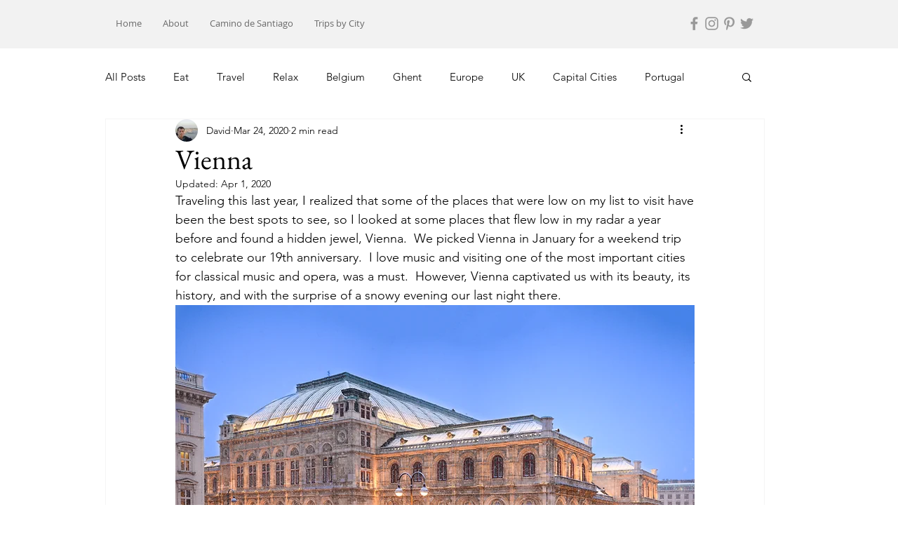

--- FILE ---
content_type: text/css; charset=utf-8
request_url: https://www.imagine1image.com/_serverless/pro-gallery-css-v4-server/layoutCss?ver=2&id=2ru3j-not-scoped&items=3313_6048_4024%7C3323_6048_4024%7C3584_6048_4024%7C3247_3192_5132%7C3551_6048_4024%7C3403_6048_4024%7C3465_5845_3798%7C3646_3945_7117%7C3378_4024_2677%7C3424_1500_1125&container=5527.5_740_1310_720&options=gallerySizeType:px%7CenableInfiniteScroll:true%7CtitlePlacement:SHOW_ON_HOVER%7CgridStyle:1%7CimageMargin:10%7CgalleryLayout:2%7CisVertical:false%7CnumberOfImagesPerRow:3%7CgallerySizePx:300%7CcubeRatio:1%7CcubeType:fill%7CgalleryThumbnailsAlignment:bottom%7CthumbnailSpacings:0
body_size: -214
content:
#pro-gallery-2ru3j-not-scoped [data-hook="item-container"][data-idx="0"].gallery-item-container{opacity: 1 !important;display: block !important;transition: opacity .2s ease !important;top: 0px !important;left: 0px !important;right: auto !important;height: 240px !important;width: 240px !important;} #pro-gallery-2ru3j-not-scoped [data-hook="item-container"][data-idx="0"] .gallery-item-common-info-outer{height: 100% !important;} #pro-gallery-2ru3j-not-scoped [data-hook="item-container"][data-idx="0"] .gallery-item-common-info{height: 100% !important;width: 100% !important;} #pro-gallery-2ru3j-not-scoped [data-hook="item-container"][data-idx="0"] .gallery-item-wrapper{width: 240px !important;height: 240px !important;margin: 0 !important;} #pro-gallery-2ru3j-not-scoped [data-hook="item-container"][data-idx="0"] .gallery-item-content{width: 240px !important;height: 240px !important;margin: 0px 0px !important;opacity: 1 !important;} #pro-gallery-2ru3j-not-scoped [data-hook="item-container"][data-idx="0"] .gallery-item-hover{width: 240px !important;height: 240px !important;opacity: 1 !important;} #pro-gallery-2ru3j-not-scoped [data-hook="item-container"][data-idx="0"] .item-hover-flex-container{width: 240px !important;height: 240px !important;margin: 0px 0px !important;opacity: 1 !important;} #pro-gallery-2ru3j-not-scoped [data-hook="item-container"][data-idx="0"] .gallery-item-wrapper img{width: 100% !important;height: 100% !important;opacity: 1 !important;} #pro-gallery-2ru3j-not-scoped [data-hook="item-container"][data-idx="1"].gallery-item-container{opacity: 1 !important;display: block !important;transition: opacity .2s ease !important;top: 0px !important;left: 250px !important;right: auto !important;height: 240px !important;width: 240px !important;} #pro-gallery-2ru3j-not-scoped [data-hook="item-container"][data-idx="1"] .gallery-item-common-info-outer{height: 100% !important;} #pro-gallery-2ru3j-not-scoped [data-hook="item-container"][data-idx="1"] .gallery-item-common-info{height: 100% !important;width: 100% !important;} #pro-gallery-2ru3j-not-scoped [data-hook="item-container"][data-idx="1"] .gallery-item-wrapper{width: 240px !important;height: 240px !important;margin: 0 !important;} #pro-gallery-2ru3j-not-scoped [data-hook="item-container"][data-idx="1"] .gallery-item-content{width: 240px !important;height: 240px !important;margin: 0px 0px !important;opacity: 1 !important;} #pro-gallery-2ru3j-not-scoped [data-hook="item-container"][data-idx="1"] .gallery-item-hover{width: 240px !important;height: 240px !important;opacity: 1 !important;} #pro-gallery-2ru3j-not-scoped [data-hook="item-container"][data-idx="1"] .item-hover-flex-container{width: 240px !important;height: 240px !important;margin: 0px 0px !important;opacity: 1 !important;} #pro-gallery-2ru3j-not-scoped [data-hook="item-container"][data-idx="1"] .gallery-item-wrapper img{width: 100% !important;height: 100% !important;opacity: 1 !important;} #pro-gallery-2ru3j-not-scoped [data-hook="item-container"][data-idx="2"].gallery-item-container{opacity: 1 !important;display: block !important;transition: opacity .2s ease !important;top: 0px !important;left: 500px !important;right: auto !important;height: 240px !important;width: 240px !important;} #pro-gallery-2ru3j-not-scoped [data-hook="item-container"][data-idx="2"] .gallery-item-common-info-outer{height: 100% !important;} #pro-gallery-2ru3j-not-scoped [data-hook="item-container"][data-idx="2"] .gallery-item-common-info{height: 100% !important;width: 100% !important;} #pro-gallery-2ru3j-not-scoped [data-hook="item-container"][data-idx="2"] .gallery-item-wrapper{width: 240px !important;height: 240px !important;margin: 0 !important;} #pro-gallery-2ru3j-not-scoped [data-hook="item-container"][data-idx="2"] .gallery-item-content{width: 240px !important;height: 240px !important;margin: 0px 0px !important;opacity: 1 !important;} #pro-gallery-2ru3j-not-scoped [data-hook="item-container"][data-idx="2"] .gallery-item-hover{width: 240px !important;height: 240px !important;opacity: 1 !important;} #pro-gallery-2ru3j-not-scoped [data-hook="item-container"][data-idx="2"] .item-hover-flex-container{width: 240px !important;height: 240px !important;margin: 0px 0px !important;opacity: 1 !important;} #pro-gallery-2ru3j-not-scoped [data-hook="item-container"][data-idx="2"] .gallery-item-wrapper img{width: 100% !important;height: 100% !important;opacity: 1 !important;} #pro-gallery-2ru3j-not-scoped [data-hook="item-container"][data-idx="3"]{display: none !important;} #pro-gallery-2ru3j-not-scoped [data-hook="item-container"][data-idx="4"]{display: none !important;} #pro-gallery-2ru3j-not-scoped [data-hook="item-container"][data-idx="5"]{display: none !important;} #pro-gallery-2ru3j-not-scoped [data-hook="item-container"][data-idx="6"]{display: none !important;} #pro-gallery-2ru3j-not-scoped [data-hook="item-container"][data-idx="7"]{display: none !important;} #pro-gallery-2ru3j-not-scoped [data-hook="item-container"][data-idx="8"]{display: none !important;} #pro-gallery-2ru3j-not-scoped [data-hook="item-container"][data-idx="9"]{display: none !important;} #pro-gallery-2ru3j-not-scoped .pro-gallery-prerender{height:990px !important;}#pro-gallery-2ru3j-not-scoped {height:990px !important; width:740px !important;}#pro-gallery-2ru3j-not-scoped .pro-gallery-margin-container {height:990px !important;}#pro-gallery-2ru3j-not-scoped .pro-gallery {height:990px !important; width:740px !important;}#pro-gallery-2ru3j-not-scoped .pro-gallery-parent-container {height:990px !important; width:750px !important;}